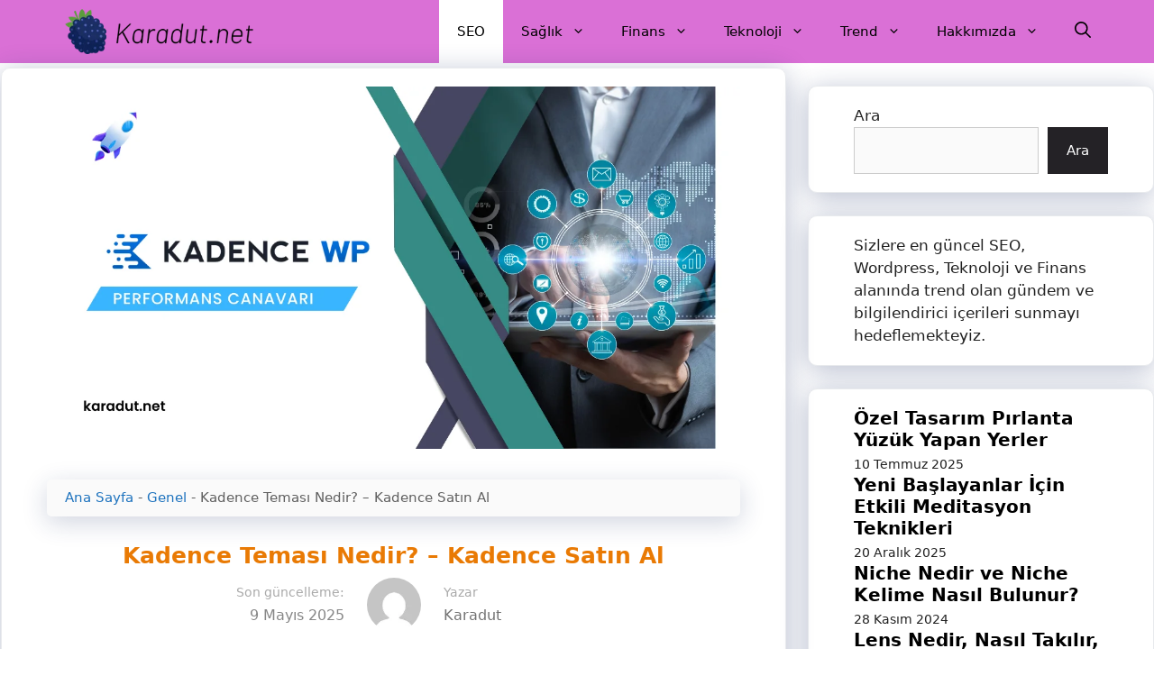

--- FILE ---
content_type: text/html; charset=UTF-8
request_url: https://karadut.net/kadence-temasi-nedir/
body_size: 27474
content:
<!DOCTYPE html>
<html lang="tr" prefix="og: https://ogp.me/ns#">
<head>
	<meta charset="UTF-8">
		<style>img:is([sizes="auto" i], [sizes^="auto," i]) { contain-intrinsic-size: 3000px 1500px }</style>
	<meta name="viewport" content="width=device-width, initial-scale=1">
<!-- Rank Math PRO tarafından Arama Motoru Optimizasyonu - https://rankmath.com/ -->
<title>Kadence Teması Nedir? - Kadence Satın Al - Karadut.net</title><link rel="preload" href="https://karadut.net/wp-content/uploads/2022/08/Karadut.net_.png" as="image" fetchpriority="high">
<meta name="description" content="Kadence teması, Wordpress&#039;in en hızlı ilk 2 teması arasında 1. ile sürekli kafa kafaya, yer değiştirerek gelip gitmekte olan son derece hızlı ve SEO uyumlu"/>
<meta name="robots" content="follow, index, max-snippet:-1, max-video-preview:-1, max-image-preview:large"/>
<link rel="canonical" href="https://karadut.net/kadence-temasi-nedir/" />
<meta property="og:locale" content="tr_TR" />
<meta property="og:type" content="article" />
<meta property="og:title" content="Kadence Teması Nedir? - Kadence Satın Al - Karadut.net" />
<meta property="og:description" content="Kadence teması, Wordpress&#039;in en hızlı ilk 2 teması arasında 1. ile sürekli kafa kafaya, yer değiştirerek gelip gitmekte olan son derece hızlı ve SEO uyumlu" />
<meta property="og:url" content="https://karadut.net/kadence-temasi-nedir/" />
<meta property="og:site_name" content="SEO, Teknoloj ve Bilgilendirme Platformu" />
<meta property="article:section" content="Genel" />
<meta property="og:updated_time" content="2025-05-09T00:27:22+03:00" />
<meta property="og:image" content="https://karadut.net/wp-content/uploads/2023/01/Kadence-Temasi-Nedir.png" />
<meta property="og:image:secure_url" content="https://karadut.net/wp-content/uploads/2023/01/Kadence-Temasi-Nedir.png" />
<meta property="og:image:width" content="1200" />
<meta property="og:image:height" content="628" />
<meta property="og:image:alt" content="Kadence Teması Nedir" />
<meta property="og:image:type" content="image/png" />
<meta property="article:published_time" content="2024-11-28T23:21:14+03:00" />
<meta property="article:modified_time" content="2025-05-09T00:27:22+03:00" />
<meta property="og:video" content="https://www.youtube.com/embed/uMC2tI38Oxk" />
<meta property="video:duration" content="1426" />
<meta property="ya:ovs:upload_date" content="2022-01-04" />
<meta property="ya:ovs:allow_embed" content="true" />
<meta name="twitter:card" content="summary_large_image" />
<meta name="twitter:title" content="Kadence Teması Nedir? - Kadence Satın Al - Karadut.net" />
<meta name="twitter:description" content="Kadence teması, Wordpress&#039;in en hızlı ilk 2 teması arasında 1. ile sürekli kafa kafaya, yer değiştirerek gelip gitmekte olan son derece hızlı ve SEO uyumlu" />
<meta name="twitter:image" content="https://karadut.net/wp-content/uploads/2023/01/Kadence-Temasi-Nedir.png" />
<meta name="twitter:label1" content="Yazan" />
<meta name="twitter:data1" content="Karadut" />
<meta name="twitter:label2" content="Okuma süresi" />
<meta name="twitter:data2" content="2 dakika" />
<script type="application/ld+json" class="rank-math-schema-pro">{"@context":"https://schema.org","@graph":[{"@type":["Person","Organization"],"@id":"https://karadut.net/#person","name":"Karadut","logo":{"@type":"ImageObject","@id":"https://karadut.net/#logo","url":"http://karadut.net/wp-content/uploads/2022/08/cropped-Karadut-Logo.png","contentUrl":"http://karadut.net/wp-content/uploads/2022/08/cropped-Karadut-Logo.png","caption":"SEO, Teknoloj ve Bilgilendirme Platformu","inLanguage":"tr","width":"512","height":"512"},"image":{"@type":"ImageObject","@id":"https://karadut.net/#logo","url":"http://karadut.net/wp-content/uploads/2022/08/cropped-Karadut-Logo.png","contentUrl":"http://karadut.net/wp-content/uploads/2022/08/cropped-Karadut-Logo.png","caption":"SEO, Teknoloj ve Bilgilendirme Platformu","inLanguage":"tr","width":"512","height":"512"}},{"@type":"WebSite","@id":"https://karadut.net/#website","url":"https://karadut.net","name":"SEO, Teknoloj ve Bilgilendirme Platformu","publisher":{"@id":"https://karadut.net/#person"},"inLanguage":"tr"},{"@type":"ImageObject","@id":"https://karadut.net/wp-content/uploads/2023/01/Kadence-Temasi-Nedir.png","url":"https://karadut.net/wp-content/uploads/2023/01/Kadence-Temasi-Nedir.png","width":"1200","height":"628","caption":"Kadence Temas\u0131 Nedir","inLanguage":"tr"},{"@type":"BreadcrumbList","@id":"https://karadut.net/kadence-temasi-nedir/#breadcrumb","itemListElement":[{"@type":"ListItem","position":"1","item":{"@id":"https://karadut.net","name":"Ana Sayfa"}},{"@type":"ListItem","position":"2","item":{"@id":"https://karadut.net/genel/","name":"Genel"}},{"@type":"ListItem","position":"3","item":{"@id":"https://karadut.net/kadence-temasi-nedir/","name":"Kadence Temas\u0131 Nedir? &#8211; Kadence Sat\u0131n Al"}}]},{"@type":"WebPage","@id":"https://karadut.net/kadence-temasi-nedir/#webpage","url":"https://karadut.net/kadence-temasi-nedir/","name":"Kadence Temas\u0131 Nedir? - Kadence Sat\u0131n Al - Karadut.net","datePublished":"2024-11-28T23:21:14+03:00","dateModified":"2025-05-09T00:27:22+03:00","isPartOf":{"@id":"https://karadut.net/#website"},"primaryImageOfPage":{"@id":"https://karadut.net/wp-content/uploads/2023/01/Kadence-Temasi-Nedir.png"},"inLanguage":"tr","breadcrumb":{"@id":"https://karadut.net/kadence-temasi-nedir/#breadcrumb"}},{"@type":"Person","@id":"https://karadut.net/yazar/admin/","name":"Karadut","description":"Karadut'un teknoloji, finans ve benzeri konularda bilgilendiricilik amac\u0131yla payla\u015ft\u0131\u011f\u0131 i\u00e7erikler","url":"https://karadut.net/yazar/admin/","image":{"@type":"ImageObject","@id":"https://karadut.net/wp-content/litespeed/avatar/ba292c3be1827974f9d53d6c5ce989a8.jpg?ver=1768854692","url":"https://karadut.net/wp-content/litespeed/avatar/ba292c3be1827974f9d53d6c5ce989a8.jpg?ver=1768854692","caption":"Karadut","inLanguage":"tr"},"sameAs":["https://karadut.net/"]},{"headline":"Kadence Temas\u0131 Nedir? - Kadence Sat\u0131n Al - Karadut.net","description":"Kadence temas\u0131, Wordpress&#039;in en h\u0131zl\u0131 ilk 2 temas\u0131 aras\u0131nda 1. ile s\u00fcrekli kafa kafaya, yer de\u011fi\u015ftirerek gelip gitmekte olan son derece h\u0131zl\u0131 ve SEO uyumlu","datePublished":"2024-11-28T23:21:14+03:00","dateModified":"2025-05-09T00:27:22+03:00","image":{"@id":"https://karadut.net/wp-content/uploads/2023/01/Kadence-Temasi-Nedir.png"},"author":{"@id":"https://karadut.net/yazar/admin/","name":"Karadut"},"@type":"BlogPosting","name":"Kadence Temas\u0131 Nedir? - Kadence Sat\u0131n Al - Karadut.net","articleSection":"Genel, SEO, Wordpress","@id":"https://karadut.net/kadence-temasi-nedir/#schema-11131","isPartOf":{"@id":"https://karadut.net/kadence-temasi-nedir/#webpage"},"publisher":{"@id":"https://karadut.net/#person"},"inLanguage":"tr","mainEntityOfPage":{"@id":"https://karadut.net/kadence-temasi-nedir/#webpage"}},{"@type":"VideoObject","name":"Kadence Template/Theme Builder - Customize Anything You Want!","description":"Ever heard of a WordPress Theme that allows you to customize any parts of your website without using a single line of code? Introducing Kadence Template &amp; Th...","uploadDate":"2022-01-04","thumbnailUrl":"https://karadut.net/wp-content/uploads/2023/01/Kadence-Temasi-Nedir.png","embedUrl":"https://www.youtube.com/embed/uMC2tI38Oxk","duration":"PT23M46S","width":"1280","height":"720","isFamilyFriendly":"True","@id":"https://karadut.net/kadence-temasi-nedir/#schema-11132","isPartOf":{"@id":"https://karadut.net/kadence-temasi-nedir/#webpage"},"publisher":{"@id":"https://karadut.net/#person"},"inLanguage":"tr","mainEntityOfPage":{"@id":"https://karadut.net/kadence-temasi-nedir/#webpage"}}]}</script>
<!-- /Rank Math WordPress SEO eklentisi -->

<script src="[data-uri]" defer></script>

<style id='wp-emoji-styles-inline-css'>

	img.wp-smiley, img.emoji {
		display: inline !important;
		border: none !important;
		box-shadow: none !important;
		height: 1em !important;
		width: 1em !important;
		margin: 0 0.07em !important;
		vertical-align: -0.1em !important;
		background: none !important;
		padding: 0 !important;
	}
</style>
<link rel='stylesheet' id='wp-block-library-css' href='https://karadut.net/wp-includes/css/dist/block-library/style.min.css' media='all' />
<style id='classic-theme-styles-inline-css'>
/*! This file is auto-generated */
.wp-block-button__link{color:#fff;background-color:#32373c;border-radius:9999px;box-shadow:none;text-decoration:none;padding:calc(.667em + 2px) calc(1.333em + 2px);font-size:1.125em}.wp-block-file__button{background:#32373c;color:#fff;text-decoration:none}
</style>
<style id='global-styles-inline-css'>
:root{--wp--preset--aspect-ratio--square: 1;--wp--preset--aspect-ratio--4-3: 4/3;--wp--preset--aspect-ratio--3-4: 3/4;--wp--preset--aspect-ratio--3-2: 3/2;--wp--preset--aspect-ratio--2-3: 2/3;--wp--preset--aspect-ratio--16-9: 16/9;--wp--preset--aspect-ratio--9-16: 9/16;--wp--preset--color--black: #000000;--wp--preset--color--cyan-bluish-gray: #abb8c3;--wp--preset--color--white: #ffffff;--wp--preset--color--pale-pink: #f78da7;--wp--preset--color--vivid-red: #cf2e2e;--wp--preset--color--luminous-vivid-orange: #ff6900;--wp--preset--color--luminous-vivid-amber: #fcb900;--wp--preset--color--light-green-cyan: #7bdcb5;--wp--preset--color--vivid-green-cyan: #00d084;--wp--preset--color--pale-cyan-blue: #8ed1fc;--wp--preset--color--vivid-cyan-blue: #0693e3;--wp--preset--color--vivid-purple: #9b51e0;--wp--preset--color--contrast: var(--contrast);--wp--preset--color--contrast-2: var(--contrast-2);--wp--preset--color--contrast-3: var(--contrast-3);--wp--preset--color--accent: var(--accent);--wp--preset--color--global-color-8: var(--global-color-8);--wp--preset--color--global-color-9: var(--global-color-9);--wp--preset--color--global-color-10: var(--global-color-10);--wp--preset--color--global-color-11: var(--global-color-11);--wp--preset--color--global-color-12: var(--global-color-12);--wp--preset--gradient--vivid-cyan-blue-to-vivid-purple: linear-gradient(135deg,rgba(6,147,227,1) 0%,rgb(155,81,224) 100%);--wp--preset--gradient--light-green-cyan-to-vivid-green-cyan: linear-gradient(135deg,rgb(122,220,180) 0%,rgb(0,208,130) 100%);--wp--preset--gradient--luminous-vivid-amber-to-luminous-vivid-orange: linear-gradient(135deg,rgba(252,185,0,1) 0%,rgba(255,105,0,1) 100%);--wp--preset--gradient--luminous-vivid-orange-to-vivid-red: linear-gradient(135deg,rgba(255,105,0,1) 0%,rgb(207,46,46) 100%);--wp--preset--gradient--very-light-gray-to-cyan-bluish-gray: linear-gradient(135deg,rgb(238,238,238) 0%,rgb(169,184,195) 100%);--wp--preset--gradient--cool-to-warm-spectrum: linear-gradient(135deg,rgb(74,234,220) 0%,rgb(151,120,209) 20%,rgb(207,42,186) 40%,rgb(238,44,130) 60%,rgb(251,105,98) 80%,rgb(254,248,76) 100%);--wp--preset--gradient--blush-light-purple: linear-gradient(135deg,rgb(255,206,236) 0%,rgb(152,150,240) 100%);--wp--preset--gradient--blush-bordeaux: linear-gradient(135deg,rgb(254,205,165) 0%,rgb(254,45,45) 50%,rgb(107,0,62) 100%);--wp--preset--gradient--luminous-dusk: linear-gradient(135deg,rgb(255,203,112) 0%,rgb(199,81,192) 50%,rgb(65,88,208) 100%);--wp--preset--gradient--pale-ocean: linear-gradient(135deg,rgb(255,245,203) 0%,rgb(182,227,212) 50%,rgb(51,167,181) 100%);--wp--preset--gradient--electric-grass: linear-gradient(135deg,rgb(202,248,128) 0%,rgb(113,206,126) 100%);--wp--preset--gradient--midnight: linear-gradient(135deg,rgb(2,3,129) 0%,rgb(40,116,252) 100%);--wp--preset--font-size--small: 13px;--wp--preset--font-size--medium: 20px;--wp--preset--font-size--large: 36px;--wp--preset--font-size--x-large: 42px;--wp--preset--spacing--20: 0.44rem;--wp--preset--spacing--30: 0.67rem;--wp--preset--spacing--40: 1rem;--wp--preset--spacing--50: 1.5rem;--wp--preset--spacing--60: 2.25rem;--wp--preset--spacing--70: 3.38rem;--wp--preset--spacing--80: 5.06rem;--wp--preset--shadow--natural: 6px 6px 9px rgba(0, 0, 0, 0.2);--wp--preset--shadow--deep: 12px 12px 50px rgba(0, 0, 0, 0.4);--wp--preset--shadow--sharp: 6px 6px 0px rgba(0, 0, 0, 0.2);--wp--preset--shadow--outlined: 6px 6px 0px -3px rgba(255, 255, 255, 1), 6px 6px rgba(0, 0, 0, 1);--wp--preset--shadow--crisp: 6px 6px 0px rgba(0, 0, 0, 1);}:where(.is-layout-flex){gap: 0.5em;}:where(.is-layout-grid){gap: 0.5em;}body .is-layout-flex{display: flex;}.is-layout-flex{flex-wrap: wrap;align-items: center;}.is-layout-flex > :is(*, div){margin: 0;}body .is-layout-grid{display: grid;}.is-layout-grid > :is(*, div){margin: 0;}:where(.wp-block-columns.is-layout-flex){gap: 2em;}:where(.wp-block-columns.is-layout-grid){gap: 2em;}:where(.wp-block-post-template.is-layout-flex){gap: 1.25em;}:where(.wp-block-post-template.is-layout-grid){gap: 1.25em;}.has-black-color{color: var(--wp--preset--color--black) !important;}.has-cyan-bluish-gray-color{color: var(--wp--preset--color--cyan-bluish-gray) !important;}.has-white-color{color: var(--wp--preset--color--white) !important;}.has-pale-pink-color{color: var(--wp--preset--color--pale-pink) !important;}.has-vivid-red-color{color: var(--wp--preset--color--vivid-red) !important;}.has-luminous-vivid-orange-color{color: var(--wp--preset--color--luminous-vivid-orange) !important;}.has-luminous-vivid-amber-color{color: var(--wp--preset--color--luminous-vivid-amber) !important;}.has-light-green-cyan-color{color: var(--wp--preset--color--light-green-cyan) !important;}.has-vivid-green-cyan-color{color: var(--wp--preset--color--vivid-green-cyan) !important;}.has-pale-cyan-blue-color{color: var(--wp--preset--color--pale-cyan-blue) !important;}.has-vivid-cyan-blue-color{color: var(--wp--preset--color--vivid-cyan-blue) !important;}.has-vivid-purple-color{color: var(--wp--preset--color--vivid-purple) !important;}.has-black-background-color{background-color: var(--wp--preset--color--black) !important;}.has-cyan-bluish-gray-background-color{background-color: var(--wp--preset--color--cyan-bluish-gray) !important;}.has-white-background-color{background-color: var(--wp--preset--color--white) !important;}.has-pale-pink-background-color{background-color: var(--wp--preset--color--pale-pink) !important;}.has-vivid-red-background-color{background-color: var(--wp--preset--color--vivid-red) !important;}.has-luminous-vivid-orange-background-color{background-color: var(--wp--preset--color--luminous-vivid-orange) !important;}.has-luminous-vivid-amber-background-color{background-color: var(--wp--preset--color--luminous-vivid-amber) !important;}.has-light-green-cyan-background-color{background-color: var(--wp--preset--color--light-green-cyan) !important;}.has-vivid-green-cyan-background-color{background-color: var(--wp--preset--color--vivid-green-cyan) !important;}.has-pale-cyan-blue-background-color{background-color: var(--wp--preset--color--pale-cyan-blue) !important;}.has-vivid-cyan-blue-background-color{background-color: var(--wp--preset--color--vivid-cyan-blue) !important;}.has-vivid-purple-background-color{background-color: var(--wp--preset--color--vivid-purple) !important;}.has-black-border-color{border-color: var(--wp--preset--color--black) !important;}.has-cyan-bluish-gray-border-color{border-color: var(--wp--preset--color--cyan-bluish-gray) !important;}.has-white-border-color{border-color: var(--wp--preset--color--white) !important;}.has-pale-pink-border-color{border-color: var(--wp--preset--color--pale-pink) !important;}.has-vivid-red-border-color{border-color: var(--wp--preset--color--vivid-red) !important;}.has-luminous-vivid-orange-border-color{border-color: var(--wp--preset--color--luminous-vivid-orange) !important;}.has-luminous-vivid-amber-border-color{border-color: var(--wp--preset--color--luminous-vivid-amber) !important;}.has-light-green-cyan-border-color{border-color: var(--wp--preset--color--light-green-cyan) !important;}.has-vivid-green-cyan-border-color{border-color: var(--wp--preset--color--vivid-green-cyan) !important;}.has-pale-cyan-blue-border-color{border-color: var(--wp--preset--color--pale-cyan-blue) !important;}.has-vivid-cyan-blue-border-color{border-color: var(--wp--preset--color--vivid-cyan-blue) !important;}.has-vivid-purple-border-color{border-color: var(--wp--preset--color--vivid-purple) !important;}.has-vivid-cyan-blue-to-vivid-purple-gradient-background{background: var(--wp--preset--gradient--vivid-cyan-blue-to-vivid-purple) !important;}.has-light-green-cyan-to-vivid-green-cyan-gradient-background{background: var(--wp--preset--gradient--light-green-cyan-to-vivid-green-cyan) !important;}.has-luminous-vivid-amber-to-luminous-vivid-orange-gradient-background{background: var(--wp--preset--gradient--luminous-vivid-amber-to-luminous-vivid-orange) !important;}.has-luminous-vivid-orange-to-vivid-red-gradient-background{background: var(--wp--preset--gradient--luminous-vivid-orange-to-vivid-red) !important;}.has-very-light-gray-to-cyan-bluish-gray-gradient-background{background: var(--wp--preset--gradient--very-light-gray-to-cyan-bluish-gray) !important;}.has-cool-to-warm-spectrum-gradient-background{background: var(--wp--preset--gradient--cool-to-warm-spectrum) !important;}.has-blush-light-purple-gradient-background{background: var(--wp--preset--gradient--blush-light-purple) !important;}.has-blush-bordeaux-gradient-background{background: var(--wp--preset--gradient--blush-bordeaux) !important;}.has-luminous-dusk-gradient-background{background: var(--wp--preset--gradient--luminous-dusk) !important;}.has-pale-ocean-gradient-background{background: var(--wp--preset--gradient--pale-ocean) !important;}.has-electric-grass-gradient-background{background: var(--wp--preset--gradient--electric-grass) !important;}.has-midnight-gradient-background{background: var(--wp--preset--gradient--midnight) !important;}.has-small-font-size{font-size: var(--wp--preset--font-size--small) !important;}.has-medium-font-size{font-size: var(--wp--preset--font-size--medium) !important;}.has-large-font-size{font-size: var(--wp--preset--font-size--large) !important;}.has-x-large-font-size{font-size: var(--wp--preset--font-size--x-large) !important;}
:where(.wp-block-post-template.is-layout-flex){gap: 1.25em;}:where(.wp-block-post-template.is-layout-grid){gap: 1.25em;}
:where(.wp-block-columns.is-layout-flex){gap: 2em;}:where(.wp-block-columns.is-layout-grid){gap: 2em;}
:root :where(.wp-block-pullquote){font-size: 1.5em;line-height: 1.6;}
</style>
<link rel='stylesheet' id='contact-form-7-css' href='https://karadut.net/wp-content/plugins/contact-form-7/includes/css/styles.css' media='all' />
<style id='contact-form-7-inline-css'>
.wpcf7 .wpcf7-recaptcha iframe {margin-bottom: 0;}.wpcf7 .wpcf7-recaptcha[data-align="center"] > div {margin: 0 auto;}.wpcf7 .wpcf7-recaptcha[data-align="right"] > div {margin: 0 0 0 auto;}
</style>
<link rel='stylesheet' id='kk-star-ratings-css' href='https://karadut.net/wp-content/plugins/kk-star-ratings/src/core/public/css/kk-star-ratings.min.css' media='all' />
<link rel='stylesheet' id='generate-comments-css' href='https://karadut.net/wp-content/themes/generatepress/assets/css/components/comments.min.css' media='all' />
<link rel='stylesheet' id='generate-style-css' href='https://karadut.net/wp-content/themes/generatepress/assets/css/main.min.css' media='all' />
<style id='generate-style-inline-css'>
.is-right-sidebar{width:30%;}.is-left-sidebar{width:30%;}.site-content .content-area{width:70%;}@media (max-width: 768px){.main-navigation .menu-toggle,.sidebar-nav-mobile:not(#sticky-placeholder){display:block;}.main-navigation ul,.gen-sidebar-nav,.main-navigation:not(.slideout-navigation):not(.toggled) .main-nav > ul,.has-inline-mobile-toggle #site-navigation .inside-navigation > *:not(.navigation-search):not(.main-nav){display:none;}.nav-align-right .inside-navigation,.nav-align-center .inside-navigation{justify-content:space-between;}}
.dynamic-author-image-rounded{border-radius:100%;}.dynamic-featured-image, .dynamic-author-image{vertical-align:middle;}.one-container.blog .dynamic-content-template:not(:last-child), .one-container.archive .dynamic-content-template:not(:last-child){padding-bottom:0px;}.dynamic-entry-excerpt > p:last-child{margin-bottom:0px;}
</style>
<link rel='stylesheet' id='generatepress-dynamic-css' href='https://karadut.net/wp-content/uploads/generatepress/style.min.css' media='all' />
<style id='generateblocks-inline-css'>
.gb-grid-wrapper-c18cc8fc{display:flex;flex-wrap:wrap;row-gap:20px;}.gb-grid-wrapper-c18cc8fc > .gb-grid-column{box-sizing:border-box;}.gb-container.gb-tabs__item:not(.gb-tabs__item-open){display:none;}.gb-grid-wrapper > .gb-grid-column-994766cd{width:100%;}h2.gb-headline-d9b15015{font-size:20px;margin-bottom:5px;}p.gb-headline-879fdc3f{font-size:14px;margin-bottom:0px;}:root{--gb-container-width:1380px;}.gb-container .wp-block-image img{vertical-align:middle;}.gb-grid-wrapper .wp-block-image{margin-bottom:0;}.gb-highlight{background:none;}.gb-shape{line-height:0;}.gb-container-link{position:absolute;top:0;right:0;bottom:0;left:0;z-index:99;}
</style>
<link rel='stylesheet' id='generate-blog-images-css' href='https://karadut.net/wp-content/plugins/gp-premium/blog/functions/css/featured-images.min.css' media='all' />
<link rel='stylesheet' id='generate-offside-css' href='https://karadut.net/wp-content/plugins/gp-premium/menu-plus/functions/css/offside.min.css' media='all' />
<style id='generate-offside-inline-css'>
:root{--gp-slideout-width:265px;}.slideout-navigation.main-navigation .main-nav ul li a{font-weight:normal;text-transform:none;}.slideout-navigation.main-navigation.do-overlay .main-nav ul ul li a{font-size:1em;}.slideout-navigation, .slideout-navigation a{color:#000000;}.slideout-navigation button.slideout-exit{color:#000000;padding-left:20px;padding-right:20px;}.slide-opened nav.toggled .menu-toggle:before{display:none;}@media (max-width: 768px){.menu-bar-item.slideout-toggle{display:none;}}
</style>
<link rel='stylesheet' id='generate-navigation-branding-css' href='https://karadut.net/wp-content/plugins/gp-premium/menu-plus/functions/css/navigation-branding-flex.min.css' media='all' />
<style id='generate-navigation-branding-inline-css'>
.navigation-branding .main-title{font-size:25px;font-weight:bold;}.main-navigation.has-branding .inside-navigation.grid-container, .main-navigation.has-branding.grid-container .inside-navigation:not(.grid-container){padding:0px 50px 0px 50px;}.main-navigation.has-branding:not(.grid-container) .inside-navigation:not(.grid-container) .navigation-branding{margin-left:10px;}.navigation-branding img, .site-logo.mobile-header-logo img{height:70px;width:auto;}.navigation-branding .main-title{line-height:70px;}@media (max-width: 768px){.main-navigation.has-branding.nav-align-center .menu-bar-items, .main-navigation.has-sticky-branding.navigation-stick.nav-align-center .menu-bar-items{margin-left:auto;}.navigation-branding{margin-right:auto;margin-left:10px;}.navigation-branding .main-title, .mobile-header-navigation .site-logo{margin-left:10px;}.main-navigation.has-branding .inside-navigation.grid-container{padding:0px;}}
</style>
<link rel="https://api.w.org/" href="https://karadut.net/wp-json/" /><link rel="alternate" title="JSON" type="application/json" href="https://karadut.net/wp-json/wp/v2/posts/794" /><script type="application/ld+json">{
    "@context": "https://schema.org/",
    "@type": "CreativeWorkSeries",
    "name": "Kadence Teması Nedir? - Kadence Satın Al",
    "aggregateRating": {
        "@type": "AggregateRating",
        "ratingValue": "5",
        "bestRating": "5",
        "ratingCount": "1"
    }
}</script>		<script type="text/javascript" src="[data-uri]" defer></script>
		<script src="https://karadut.net/wp-content/uploads/perfmatters/gtagv4.js?id=G-CLF2416TT7" defer data-deferred="1"></script><script src="[data-uri]" defer></script><script async src="https://pagead2.googlesyndication.com/pagead/js/adsbygoogle.js?client=ca-pub-8380422441622685"
     crossorigin="anonymous"></script>
<meta name="google-site-verification" content="9zoxFnqmYGHgTgm1p4PRST5_fWGoJFq5gKN6lcGn2lg" />

<link rel="icon" href="https://karadut.net/wp-content/uploads/2022/08/cropped-Karadut-Logo-32x32.png" sizes="32x32" />
<link rel="icon" href="https://karadut.net/wp-content/uploads/2022/08/cropped-Karadut-Logo-192x192.png" sizes="192x192" />
<link rel="apple-touch-icon" href="https://karadut.net/wp-content/uploads/2022/08/cropped-Karadut-Logo-180x180.png" />
<meta name="msapplication-TileImage" content="https://karadut.net/wp-content/uploads/2022/08/cropped-Karadut-Logo-270x270.png" />
		<style id="wp-custom-css">
			/* GeneratePress Site CSS */

/* İçerik Tablosu */
.entry-content a:not(.button):not(.wp-block-button__link):not(.gb-button) {
	text-decoration: none;
    background-image:
      linear-gradient(
          transparent 2px,
          #2ed392 2px,
          #2ed392 4px,
          transparent 4px
      ),
      linear-gradient(
          transparent 2px,
          #d8dce9 2px,
          #d8dce9 4px,
          transparent 4px
      );
    background-size: 0% 6px, 100% 6px;
    background-position: 0 bottom, 0 bottom;
    transition: background-size 0.3s ease-in-out;
    background-repeat: no-repeat;
   	padding-bottom: 4px;
	font-weight: 700;
}

.paging-navigation {font-size: 24px; padding-right: 10px;}

/* İçerik Tablosu İç Link */
.entry-content a:hover:not(.button):not(.wp-block-button__link){
	color: #115cfa;
    background-size: 100% 6px;
}



/* Yazı içi H1 Ortalama */
h1.entry-title {
	text-align: center;
}

/* Read MORE */
a.read-more.button {
    font-size: 20px;
    background-color: #cc0099;
    color: #fff;
    text-decoration: none;
		border-radius:  10px/10px;
    background-size: 0% 6px, 100% 6px;
    background-position: 0 bottom, 0 bottom;
    transition: background-size 0.3s ease-in-out;
    background-repeat: no-repeat;
    padding: 10px;
}

a.read-more.button:hover{
   color:#fff;
   background-size: 100% 6px;
   background-color: #e600ac;
}

a.read-more {
    float: right;
}

/* Breadcrumb Style */
.rank-math-breadcrumb p {
    padding: 10px 10px 10px 20px;
    background: #fafafa;
   	color: #5f5f5f;
   	font-size: 14.5px;
		box-shadow: rgba(23,43,99,.2) 0 7px 28px !important;
		border-radius: 5px;
}

/* Comment URL */
.comment-form #url{
	display:none;
}

/* Alıntı Görünüm */
blockquote {
	background: #dcdcdc54;
	border-left: 3px solid #b11f24;
    padding: 15px;
    font-style: inherit;
	font-size: 18px;
    margin: 0 0 1.5em;
}

.wp-block-code code{
	font-size: 18px;
}

/* SSS Görünüm */
.rank-math-list-item {
    -webkit-box-shadow: 0px 2px 21px 0px rgba(0, 0, 0, 0.75);
    -moz-box-shadow: 0px 2px 21px 0px rgba(0, 0, 0, 0.75);
    box-shadow: 0px 2px 21px 0px rgba(0, 0, 0, 0.75);
    border-radius: 4px;
    margin: 1em auto;
    overflow: hidden;
    padding: .5em .8em;
}

/* SSS Box Background */
.rank-math-list-item{
 padding: 10px 10px 10px 25px;
background-image: linear-gradient(to right top, #450046, #480043, #4a0040, #4c013d, #4d023a, #4a0339, #480439, #450538, #3e0538, #380638, #310737, #2a0736);
 border-radius:10px;
 color:white!important;
}

/* Lwptoc */
	.inside-article .lwptoc-notInherit .lwptoc_i{
		transform:translatex(0px) translatey(7px);
		background-color:#ffffff;
		border-style:solid;
		border-width:1px;
		border-color:#1b78e2;
	}

/* Link */
#menu-header-menu .menu-item a{
	font-size:19px;
	font-weight:500;
	color:#000;
	transform:translatex(0px) translatey(0px);
	box-shadow:none;
}

/* Svg */
.menu-bar-item a svg{
	color:#000;
	font-size:18px;
}

/* Site navigation */
#site-navigation{
	background-color:#DA70D6;
}
	
/* Inside article */
	#main .hentry .inside-article{
		transform:translatex(1px) translatey(-20px);
	}

/* Thumbnail Image */
#main a img{
	border-top-left-radius:10px;
	border-top-right-radius:10px;
	border-bottom-left-radius:10px;
	border-bottom-right-radius:10px;
}

/* Gölge */
.inside-article, .sidebar .widget, .comments-area {
    border: 1px solid rgba(232, 234, 237, 1);
    box-shadow: rgba(23,43,99,.3) 0 5px 30px;
	border-radius: 10px;
}

/* Sidebar Widget Renk */
.sidebar .widget a {
  color: #000;}

/* Sidebar Widget Title */
.widget-title {
  font-weight: 700;
  font-size: 24px;}

/* H2 - H3 */
.entry-content h2,h3{
	padding: 10px 10px 10px 25px;
	background-image: linear-gradient(to right, #FF0F83 0%, #FF0F83 50%, #C003FF 100%);
	border-radius:10px;
	color:white!important;
}

/* Link */
.entry-content p a:after{
		content: "\1F517";
	margin: 1px;}
/* End GeneratePress Site CSS */

.entry-meta:not(footer),
.entry-meta .posted-on,
.entry-meta .author-wrap {
    display: flex;
}

.entry-meta {
    align-items: center;
    justify-content: center;
}

.entry-meta .posted-on,
.entry-meta .author-wrap {
    flex-direction: column;
    font-size: 16px;
    padding: 0 25px;
    flex: 1;
}

.entry-meta .posted-on {
    text-align: right;
}

.entry-meta .label {
    font-size: 14px;
    color: #aaa;
    margin-bottom: 0.25em;
}

.author img {
    width: 60px;
    height: 60px;
    border-radius: 50%;
    vertical-align: middle;
}

.author-box {
	padding: 3%;
	padding-bottom: 10px;
	margin-top: 30px;
	font-size: 0.9em;
	background-color: #fff;
	display: -webkit-box;
	display: -ms-flexbox;
	display: flex;
	-webkit-box-align: center;
	-ms-flex-align: center;
	align-items: center;
	border-radius: 5px;
  box-shadow: rgba(23,43,99,.4) 0 7px 28px!important;
	border-left: 3px solid #b11f24;
}
.author-box .avatar {
	width: 250px;
	height: auto;
	border-radius: 100%;
	margin-right: 30px;
}
.author-description {
	line-height: 1.6em
}

@media(max-width: 768px) {
	.widget-area {
	display: none;
		}
}

.has-inline-color {
	padding: 4px;
	border-radius: 10px 10px 10px 10px;
}


.home .site-title-h1 {
  text-align: center;          
  font-size: 2.4rem;           
  font-weight: 700;            
  color: #2F4468;               
  margin: 25px 0;              
  line-height: 1.3;
  letter-spacing: 0.5px;       
}


		</style>
		</head>

<body class="wp-singular post-template-default single single-post postid-794 single-format-standard wp-custom-logo wp-embed-responsive wp-theme-generatepress post-image-above-header post-image-aligned-center slideout-enabled slideout-mobile sticky-menu-no-transition right-sidebar nav-below-header separate-containers nav-search-enabled header-aligned-left dropdown-hover featured-image-active" itemtype="https://schema.org/Blog" itemscope>
	<a class="screen-reader-text skip-link" href="#content" title="İçeriğe atla">İçeriğe atla</a>		<nav class="has-branding main-navigation nav-align-right has-menu-bar-items sub-menu-right" id="site-navigation" aria-label="Primary"  itemtype="https://schema.org/SiteNavigationElement" itemscope>
			<div class="inside-navigation grid-container">
				<div class="navigation-branding"><div class="site-logo">
						<a href="https://karadut.net/" title="SEO, Teknoloj ve Bilgilendirme Platformu" rel="home">
							<img data-perfmatters-preload class="header-image is-logo-image" alt="SEO, Teknoloj ve Bilgilendirme Platformu" src="https://karadut.net/wp-content/uploads/2022/08/Karadut.net_.png" title="SEO, Teknoloj ve Bilgilendirme Platformu" width="350" height="70" fetchpriority="high">
						</a>
					</div></div><form method="get" class="search-form navigation-search" action="https://karadut.net/">
					<input type="search" class="search-field" value="" name="s" title="Ara" />
				</form>				<button class="menu-toggle" aria-controls="generate-slideout-menu" aria-expanded="false">
					<span class="gp-icon icon-menu-bars"><svg viewBox="0 0 512 512" aria-hidden="true" xmlns="http://www.w3.org/2000/svg" width="1em" height="1em"><path d="M0 96c0-13.255 10.745-24 24-24h464c13.255 0 24 10.745 24 24s-10.745 24-24 24H24c-13.255 0-24-10.745-24-24zm0 160c0-13.255 10.745-24 24-24h464c13.255 0 24 10.745 24 24s-10.745 24-24 24H24c-13.255 0-24-10.745-24-24zm0 160c0-13.255 10.745-24 24-24h464c13.255 0 24 10.745 24 24s-10.745 24-24 24H24c-13.255 0-24-10.745-24-24z" /></svg><svg viewBox="0 0 512 512" aria-hidden="true" xmlns="http://www.w3.org/2000/svg" width="1em" height="1em"><path d="M71.029 71.029c9.373-9.372 24.569-9.372 33.942 0L256 222.059l151.029-151.03c9.373-9.372 24.569-9.372 33.942 0 9.372 9.373 9.372 24.569 0 33.942L289.941 256l151.03 151.029c9.372 9.373 9.372 24.569 0 33.942-9.373 9.372-24.569 9.372-33.942 0L256 289.941l-151.029 151.03c-9.373 9.372-24.569 9.372-33.942 0-9.372-9.373-9.372-24.569 0-33.942L222.059 256 71.029 104.971c-9.372-9.373-9.372-24.569 0-33.942z" /></svg></span><span class="mobile-menu">Menu</span>				</button>
				<div id="primary-menu" class="main-nav"><ul id="menu-main-menu" class=" menu sf-menu"><li id="menu-item-35" class="menu-item menu-item-type-taxonomy menu-item-object-category current-post-ancestor current-menu-parent current-post-parent menu-item-35"><a href="https://karadut.net/seo/">SEO</a></li>
<li id="menu-item-974" class="menu-item menu-item-type-taxonomy menu-item-object-category menu-item-has-children menu-item-974"><a href="https://karadut.net/saglik/">Sağlık<span role="presentation" class="dropdown-menu-toggle"><span class="gp-icon icon-arrow"><svg viewBox="0 0 330 512" aria-hidden="true" xmlns="http://www.w3.org/2000/svg" width="1em" height="1em"><path d="M305.913 197.085c0 2.266-1.133 4.815-2.833 6.514L171.087 335.593c-1.7 1.7-4.249 2.832-6.515 2.832s-4.815-1.133-6.515-2.832L26.064 203.599c-1.7-1.7-2.832-4.248-2.832-6.514s1.132-4.816 2.832-6.515l14.162-14.163c1.7-1.699 3.966-2.832 6.515-2.832 2.266 0 4.815 1.133 6.515 2.832l111.316 111.317 111.316-111.317c1.7-1.699 4.249-2.832 6.515-2.832s4.815 1.133 6.515 2.832l14.162 14.163c1.7 1.7 2.833 4.249 2.833 6.515z" /></svg></span></span></a>
<ul class="sub-menu">
	<li id="menu-item-975" class="menu-item menu-item-type-taxonomy menu-item-object-category menu-item-975"><a href="https://karadut.net/spor/">Spor</a></li>
	<li id="menu-item-977" class="menu-item menu-item-type-taxonomy menu-item-object-category menu-item-977"><a href="https://karadut.net/ilaclar/">İlaçlar</a></li>
</ul>
</li>
<li id="menu-item-38" class="menu-item menu-item-type-taxonomy menu-item-object-category menu-item-has-children menu-item-38"><a href="https://karadut.net/finans/">Finans<span role="presentation" class="dropdown-menu-toggle"><span class="gp-icon icon-arrow"><svg viewBox="0 0 330 512" aria-hidden="true" xmlns="http://www.w3.org/2000/svg" width="1em" height="1em"><path d="M305.913 197.085c0 2.266-1.133 4.815-2.833 6.514L171.087 335.593c-1.7 1.7-4.249 2.832-6.515 2.832s-4.815-1.133-6.515-2.832L26.064 203.599c-1.7-1.7-2.832-4.248-2.832-6.514s1.132-4.816 2.832-6.515l14.162-14.163c1.7-1.699 3.966-2.832 6.515-2.832 2.266 0 4.815 1.133 6.515 2.832l111.316 111.317 111.316-111.317c1.7-1.699 4.249-2.832 6.515-2.832s4.815 1.133 6.515 2.832l14.162 14.163c1.7 1.7 2.833 4.249 2.833 6.515z" /></svg></span></span></a>
<ul class="sub-menu">
	<li id="menu-item-973" class="menu-item menu-item-type-taxonomy menu-item-object-category menu-item-973"><a href="https://karadut.net/fiyat-analizleri/">Fiyat Analizleri</a></li>
	<li id="menu-item-978" class="menu-item menu-item-type-taxonomy menu-item-object-category menu-item-978"><a href="https://karadut.net/kripto/">Kripto</a></li>
</ul>
</li>
<li id="menu-item-37" class="menu-item menu-item-type-taxonomy menu-item-object-category menu-item-has-children menu-item-37"><a href="https://karadut.net/teknoloji/">Teknoloji<span role="presentation" class="dropdown-menu-toggle"><span class="gp-icon icon-arrow"><svg viewBox="0 0 330 512" aria-hidden="true" xmlns="http://www.w3.org/2000/svg" width="1em" height="1em"><path d="M305.913 197.085c0 2.266-1.133 4.815-2.833 6.514L171.087 335.593c-1.7 1.7-4.249 2.832-6.515 2.832s-4.815-1.133-6.515-2.832L26.064 203.599c-1.7-1.7-2.832-4.248-2.832-6.514s1.132-4.816 2.832-6.515l14.162-14.163c1.7-1.699 3.966-2.832 6.515-2.832 2.266 0 4.815 1.133 6.515 2.832l111.316 111.317 111.316-111.317c1.7-1.699 4.249-2.832 6.515-2.832s4.815 1.133 6.515 2.832l14.162 14.163c1.7 1.7 2.833 4.249 2.833 6.515z" /></svg></span></span></a>
<ul class="sub-menu">
	<li id="menu-item-36" class="menu-item menu-item-type-taxonomy menu-item-object-category current-post-ancestor current-menu-parent current-post-parent menu-item-36"><a href="https://karadut.net/wordpress/">Wordpress</a></li>
</ul>
</li>
<li id="menu-item-39" class="menu-item menu-item-type-taxonomy menu-item-object-category menu-item-has-children menu-item-39"><a href="https://karadut.net/trend/">Trend<span role="presentation" class="dropdown-menu-toggle"><span class="gp-icon icon-arrow"><svg viewBox="0 0 330 512" aria-hidden="true" xmlns="http://www.w3.org/2000/svg" width="1em" height="1em"><path d="M305.913 197.085c0 2.266-1.133 4.815-2.833 6.514L171.087 335.593c-1.7 1.7-4.249 2.832-6.515 2.832s-4.815-1.133-6.515-2.832L26.064 203.599c-1.7-1.7-2.832-4.248-2.832-6.514s1.132-4.816 2.832-6.515l14.162-14.163c1.7-1.699 3.966-2.832 6.515-2.832 2.266 0 4.815 1.133 6.515 2.832l111.316 111.317 111.316-111.317c1.7-1.699 4.249-2.832 6.515-2.832s4.815 1.133 6.515 2.832l14.162 14.163c1.7 1.7 2.833 4.249 2.833 6.515z" /></svg></span></span></a>
<ul class="sub-menu">
	<li id="menu-item-292" class="menu-item menu-item-type-taxonomy menu-item-object-category menu-item-292"><a href="https://karadut.net/alkol/">Alkol ve Tütün</a></li>
</ul>
</li>
<li id="menu-item-1831" class="menu-item menu-item-type-post_type menu-item-object-page menu-item-has-children menu-item-1831"><a href="https://karadut.net/hakkimizda/">Hakkımızda<span role="presentation" class="dropdown-menu-toggle"><span class="gp-icon icon-arrow"><svg viewBox="0 0 330 512" aria-hidden="true" xmlns="http://www.w3.org/2000/svg" width="1em" height="1em"><path d="M305.913 197.085c0 2.266-1.133 4.815-2.833 6.514L171.087 335.593c-1.7 1.7-4.249 2.832-6.515 2.832s-4.815-1.133-6.515-2.832L26.064 203.599c-1.7-1.7-2.832-4.248-2.832-6.514s1.132-4.816 2.832-6.515l14.162-14.163c1.7-1.699 3.966-2.832 6.515-2.832 2.266 0 4.815 1.133 6.515 2.832l111.316 111.317 111.316-111.317c1.7-1.699 4.249-2.832 6.515-2.832s4.815 1.133 6.515 2.832l14.162 14.163c1.7 1.7 2.833 4.249 2.833 6.515z" /></svg></span></span></a>
<ul class="sub-menu">
	<li id="menu-item-1830" class="menu-item menu-item-type-post_type menu-item-object-page menu-item-1830"><a href="https://karadut.net/iletisim/">İletişim</a></li>
	<li id="menu-item-1829" class="menu-item menu-item-type-post_type menu-item-object-page menu-item-privacy-policy menu-item-1829"><a rel="privacy-policy" href="https://karadut.net/gizlilik-politikasi/">Gizlilik Politikası &#038; Telif</a></li>
</ul>
</li>
</ul></div><div class="menu-bar-items"><span class="menu-bar-item search-item"><a aria-label="Arama çubuğunu aç" href="#"><span class="gp-icon icon-search"><svg viewBox="0 0 512 512" aria-hidden="true" xmlns="http://www.w3.org/2000/svg" width="1em" height="1em"><path fill-rule="evenodd" clip-rule="evenodd" d="M208 48c-88.366 0-160 71.634-160 160s71.634 160 160 160 160-71.634 160-160S296.366 48 208 48zM0 208C0 93.125 93.125 0 208 0s208 93.125 208 208c0 48.741-16.765 93.566-44.843 129.024l133.826 134.018c9.366 9.379 9.355 24.575-.025 33.941-9.379 9.366-24.575 9.355-33.941-.025L337.238 370.987C301.747 399.167 256.839 416 208 416 93.125 416 0 322.875 0 208z" /></svg><svg viewBox="0 0 512 512" aria-hidden="true" xmlns="http://www.w3.org/2000/svg" width="1em" height="1em"><path d="M71.029 71.029c9.373-9.372 24.569-9.372 33.942 0L256 222.059l151.029-151.03c9.373-9.372 24.569-9.372 33.942 0 9.372 9.373 9.372 24.569 0 33.942L289.941 256l151.03 151.029c9.372 9.373 9.372 24.569 0 33.942-9.373 9.372-24.569 9.372-33.942 0L256 289.941l-151.029 151.03c-9.373 9.372-24.569 9.372-33.942 0-9.372-9.373-9.372-24.569 0-33.942L222.059 256 71.029 104.971c-9.372-9.373-9.372-24.569 0-33.942z" /></svg></span></a></span></div>			</div>
		</nav>
		
	<div class="site grid-container container hfeed" id="page">
				<div class="site-content" id="content">
			
	<div class="content-area" id="primary">
		<main class="site-main" id="main">
			
<article id="post-794" class="post-794 post type-post status-publish format-standard has-post-thumbnail hentry category-genel category-seo category-wordpress" itemtype="https://schema.org/CreativeWork" itemscope>
	<div class="inside-article">
		<div class="featured-image  page-header-image-single ">
				<img width="1200" height="628" src="https://karadut.net/wp-content/uploads/2023/01/Kadence-Temasi-Nedir.png" class="attachment-full size-full" alt="Kadence Teması Nedir" itemprop="image" decoding="async" fetchpriority="high" srcset="https://karadut.net/wp-content/uploads/2023/01/Kadence-Temasi-Nedir.png 1200w, https://karadut.net/wp-content/uploads/2023/01/Kadence-Temasi-Nedir-300x157.png 300w, https://karadut.net/wp-content/uploads/2023/01/Kadence-Temasi-Nedir-1024x536.png 1024w, https://karadut.net/wp-content/uploads/2023/01/Kadence-Temasi-Nedir-768x402.png 768w" sizes="(max-width: 1200px) 100vw, 1200px" title="Kadence Teması Nedir? - Kadence Satın Al 1">
			</div>			<header class="entry-header">
				<nav aria-label="breadcrumbs" class="rank-math-breadcrumb"><p><a href="https://karadut.net">Ana Sayfa</a><span class="separator"> - </span><a href="https://karadut.net/genel/">Genel</a><span class="separator"> - </span><span class="last">Kadence Teması Nedir? &#8211; Kadence Satın Al</span></p></nav><h1 class="entry-title" itemprop="headline">Kadence Teması Nedir? &#8211; Kadence Satın Al</h1>		<div class="entry-meta">
			<div class="posted-on"><span class="label">Son güncelleme: </span><time class="entry-date updated-date" datetime="2025-05-09T00:27:22+03:00" itemprop="dateModified">9 Mayıs 2025</time></div>  <div class="author vcard"><img alt='' src='https://karadut.net/wp-content/litespeed/avatar/ba292c3be1827974f9d53d6c5ce989a8.jpg?ver=1768854692' srcset='https://karadut.net/wp-content/litespeed/avatar/c3159b03ac49d73004618656c0f9f460.jpg?ver=1769187644 2x' class='avatar avatar-96 photo' height='96' width='96' decoding='async'/></div><div class="author-wrap"><span class="label">Yazar</span><a href="https://karadut.net/yazar/admin/" title="Karadut tarafından yazılmış tüm yazıları görüntüle" rel="author"><span class="author-name" itemprop="name">Karadut</span></a></div>		</div>
					</header>
			
		<div class="entry-content" itemprop="text">
			
<p>Kadence teması, Wordpress’in en hızlı ilk 2 teması arasında 1. ile sürekli kafa kafaya, yer değiştirerek gelip gitmekte olan son derece <mark style="background-color:#7cccee" class="has-inline-color">hızlı</mark> ve <mark style="background-color:#67ee7d" class="has-inline-color">SEO uyumlu</mark> bir temadır.</p>



<p>Kullanıcıları tarafından genellikle Kurumsal ve E-Ticaret sitelerinde kullanılmakla beraber ihtiyaca bağlı olarak farklı alanlarda da pek çok kullanımı mevcuttur. Kadence teması rakiplerine nazaran tasarımdan kısmamasına rağmen temiz kodlaması ve SEO uyumlu yapısı ile hız kriterlerini optimizasyon gerektirmeden geçmektedir.</p>



<p>Bugün sizlere Kadence temasının hız performansını, özelliklerini ve özelleştirme ayarlarını, fiyatını ve nereden daha uyguna orijinal lisansını temin edebileceğinizi anlatıyor olacağız.</p>



<div class="lwptoc lwptoc-autoWidth lwptoc-baseItems lwptoc-light lwptoc-notInherit" data-smooth-scroll="1" data-smooth-scroll-offset="24"><div class="lwptoc_i">    <div class="lwptoc_header">
        <b class="lwptoc_title">İçerik Rehberi</b>                    <span class="lwptoc_toggle">
                <a href="#" class="lwptoc_toggle_label" data-label="göster">gizle</a>            </span>
            </div>
<div class="lwptoc_items lwptoc_items-visible">
    <div class="lwptoc_itemWrap"><div class="lwptoc_item">    <a href="#wordpress-kadence-temasi-performansi-nasil">
                    <span class="lwptoc_item_number">1</span>
                <span class="lwptoc_item_label">Wordpress Kadence Teması Performansı Nasıl?</span>
    </a>
    </div><div class="lwptoc_item">    <a href="#kadence-temasi-nasil-ozellestirilir">
                    <span class="lwptoc_item_number">2</span>
                <span class="lwptoc_item_label">Kadence Teması Nasıl Özelleştirilir?</span>
    </a>
    <div class="lwptoc_itemWrap"><div class="lwptoc_item">    <a href="#ornek-kadence-starter-templates-demolari">
                    <span class="lwptoc_item_number">2.1</span>
                <span class="lwptoc_item_label">Örnek Kadence Starter Templates Demoları</span>
    </a>
    </div></div></div><div class="lwptoc_item">    <a href="#kadence-fiyatlandirma">
                    <span class="lwptoc_item_number">3</span>
                <span class="lwptoc_item_label">Kadence Fiyatlandırma</span>
    </a>
    </div><div class="lwptoc_item">    <a href="#kadence-temasi-satin-al">
                    <span class="lwptoc_item_number">4</span>
                <span class="lwptoc_item_label">Kadence Teması Satın Al</span>
    </a>
    </div><div class="lwptoc_item">    <a href="#kadence-temasinin-alternatifleri">
                    <span class="lwptoc_item_number">5</span>
                <span class="lwptoc_item_label">Kadence Temasının Alternatifleri</span>
    </a>
    </div><div class="lwptoc_item">    <a href="#sonuc">
                    <span class="lwptoc_item_number">6</span>
                <span class="lwptoc_item_label">Sonuç</span>
    </a>
    </div></div></div>
</div></div><h2 class="wp-block-heading"><span id="wordpress-kadence-temasi-performansi-nasil">Wordpress Kadence Teması Performansı Nasıl?</span></h2>



<p>Kadence, Wordpress’in en hızlı ilk 2 temasından birisi olup temanın default halinde ağır yük oluşturacak eklentiler kullanılmadığı takdirde herhangi bir optimizasyon gerektirmeden kullanıcı deneyimi bakımından sorunsuz şekilde başarılı olmaktadır.</p>



<figure class="wp-block-image size-full"><img decoding="async" width="879" height="335" src="https://karadut.net/wp-content/uploads/2023/01/image.png" alt="Kadence PageSpeed Insights Performansı" class="wp-image-796" title="Kadence Teması Nedir? - Kadence Satın Al 2" srcset="https://karadut.net/wp-content/uploads/2023/01/image.png 879w, https://karadut.net/wp-content/uploads/2023/01/image-300x114.png 300w, https://karadut.net/wp-content/uploads/2023/01/image-768x293.png 768w" sizes="(max-width: 879px) 100vw, 879px"><figcaption class="wp-element-caption">Kadence PageSpeed Insights Performansı</figcaption></figure>



<p>Bununla beraber temanın özelleştirme panelinde bulunan default optimizasyon seçenekleri de kullanıcılara kolaylık sağlamakta, optimizasyon eklentilerine olan ihtiyacı azaltmaktadır.</p>



<h2 class="wp-block-heading"><span id="kadence-temasi-nasil-ozellestirilir">Kadence Teması Nasıl Özelleştirilir?</span></h2>



<p>Kadence teması Gutenberg editörü aracılığıyla aktif olarak özelleştirilebilmektedir. Kadence’in özelleştirme ayarları fazla detaylı olmasıyla beraber mobil ve masaüstü şeklinde ayrımlar yapılabilmekte, yazı fontları, bloklar, resimler, hazır yapılar kullanılabilmektedir.</p>



<p>Kadence üzerinden tek tek sayfalarınızı, yazılarınızı Kadence’e ait rowlar ekleyerek bu bölümlere gene Kadence içinde bulunan hazır yapıları ekleyebilirsiniz. Örneğin sıkça sorulan sorular ve iletişim formları bölümleri için farklı tasarımlarda yapılar bulunmaktadır.</p>



<p>Bu hususta Kadenceblocks ve Kadenceblocks Pro eklentileri premium Kadence lisanslarında bize düzenleme bakımından ekstra faydalar sağlamakta.</p>



<figure class="wp-block-embed is-type-video is-provider-youtube wp-block-embed-youtube wp-embed-aspect-16-9 wp-has-aspect-ratio"><div class="wp-block-embed__wrapper">
<iframe title="Kadence Template/Theme Builder - Customize Anything You Want!" width="965" height="543" src="https://www.youtube.com/embed/uMC2tI38Oxk?feature=oembed" frameborder="0" allow="accelerometer; autoplay; clipboard-write; encrypted-media; gyroscope; picture-in-picture; web-share" allowfullscreen></iframe>
</div></figure>



<h3 class="wp-block-heading"><span id="ornek-kadence-starter-templates-demolari">Örnek Kadence Starter Templates Demoları</span></h3>



<p><a href="https://www.kadencewp.com/kadence-theme/starter-templates/" target="_blank" rel="noopener">Kadence Starter Templates</a> üzerinden temanın demolarına erişebilir, hazır görünümleri, sektörünüzle alakalı olabilecek, özelleştirebileceğiniz demoları ekleyebilirsiniz.</p>



<h2 class="wp-block-heading"><span id="kadence-fiyatlandirma">Kadence Fiyatlandırma</span></h2>



<p>Kadence teması aktif olarak ücretsiz kullanılabilmektedir. Ancak ücretsiz sürümünde pek çok özellik  ve demoya erişilememesi, düzenleme yapılamaması sebebiyle ücretli bir sürüme geçmenizi öneriyoruz.</p>



<p>Aktif Kadence lisanslarının fiyatlandırması ise şu şekilde:</p>



<figure class="wp-block-table"><table><tbody><tr><td><strong>Paket Adı</strong></td><td><strong>Süresi</strong></td><td><strong>Site Limiti</strong></td><td><strong>Fiyatı</strong></td></tr><tr><td>Free Forever</td><td>Süresiz</td><td>Sınırsız</td><td>Ücretsiz</td></tr><tr><td>Essential Bundle</td><td>1 senelik</td><td>Sınırsız</td><td>$129</td></tr><tr><td>Full Bundle</td><td>1 senelik</td><td>Sınırsız</td><td>$199</td></tr><tr><td>Lifetime Full Bundle</td><td>Ömür boyu</td><td>Sınırsız</td><td>$699</td></tr></tbody></table><figcaption class="wp-element-caption">Kadence Fiyat Tablosu</figcaption></figure>



<p>Paketlerin tam detaylarına Kadence’in kendi sitesinden bakabilirsiniz: <a href="https://www.kadencewp.com/pricing/" data-type="URL" data-id="https://www.kadencewp.com/pricing/" target="_blank" rel="noopener">Pricing</a></p>



<h2 class="wp-block-heading"><span id="kadence-temasi-satin-al">Kadence Teması Satın Al</span></h2>



<p>Günümüz dolar kuru sebebi ile şu anda bir temaya 699 dolar vermek pek mümkün gözükmüyor. Bu sebepten ötürü sizlere <strong>tamamen orijinal Kadence lisansını</strong> uygun fiyattan sağlayabiliriz.</p>



<p>Elimizde Lifetime Full Bundle paketi bulunmakta ve bu paketi 1 adet siteniz için KadenceBlocks ve KadenceBlocks PRO eklentileri de dahil olacak şekilde sadece 275 TL’ye kurabilir, lisanslayabiliriz.</p>



<p>Kurulum ve lisanslamaları tamamlayabilmemiz adına tarafımıza Wordpress admin panel giriş bilgilerinizi iletmeniz yeterlidir.</p>



<p>Herhangi bir sorunla karşılaşmanız takdirinde tarafımızla iletişime geçmekten çekinmeyin. 🙂</p>



<h2 class="wp-block-heading"><span id="kadence-temasinin-alternatifleri">Kadence Temasının Alternatifleri</span></h2>



<p>Kadence teması hızlı bir tema olmasına rağmen blog tarafında pek fazla kullanılan bir tema değil. Kullanımları var tabii ki ancak kullanıcıların kafasında oturmuş olan blog yapısı daha farklı olabilmekte.</p>



<p>Bu sebepten ötürü Kadence gibi Wordpress’in en hızlı ilk 3 teması arasında yer alan, SEO uyumlu ve hızlı GeneratePress teması işinizi görebilir.</p>



<h2 class="wp-block-heading"><span id="sonuc">Sonuç</span></h2>



<p>Bu içeriğimizde sizlere Kadence teması nedir, hız performansı nasıl, nasıl özelleştirilir ve fiyatları hakkında bilgiler vermeyi hedefledik. Umuyoruz ilginizi çeken, işinize yarayan bir içerik sunabilmişizdir. 🙂</p>


<div class="kk-star-ratings kksr-auto kksr-align-left kksr-valign-bottom" data-payload="{&quot;align&quot;:&quot;left&quot;,&quot;id&quot;:&quot;794&quot;,&quot;slug&quot;:&quot;default&quot;,&quot;valign&quot;:&quot;bottom&quot;,&quot;ignore&quot;:&quot;&quot;,&quot;reference&quot;:&quot;auto&quot;,&quot;class&quot;:&quot;&quot;,&quot;count&quot;:&quot;1&quot;,&quot;legendonly&quot;:&quot;&quot;,&quot;readonly&quot;:&quot;&quot;,&quot;score&quot;:&quot;5&quot;,&quot;starsonly&quot;:&quot;&quot;,&quot;best&quot;:&quot;5&quot;,&quot;gap&quot;:&quot;5&quot;,&quot;greet&quot;:&quot;İçeriğe Puan Verin&quot;,&quot;legend&quot;:&quot;5\/5 - (1 vote)&quot;,&quot;size&quot;:&quot;24&quot;,&quot;title&quot;:&quot;Kadence Teması Nedir? - Kadence Satın Al&quot;,&quot;width&quot;:&quot;142.5&quot;,&quot;_legend&quot;:&quot;{score}\/{best} - ({count} {votes})&quot;,&quot;font_factor&quot;:&quot;1.25&quot;}">
            
<div class="kksr-stars">
    
<div class="kksr-stars-inactive">
            <div class="kksr-star" data-star="1" style="padding-right: 5px">
            

<div class="kksr-icon" style="width: 24px; height: 24px;"></div>
        </div>
            <div class="kksr-star" data-star="2" style="padding-right: 5px">
            

<div class="kksr-icon" style="width: 24px; height: 24px;"></div>
        </div>
            <div class="kksr-star" data-star="3" style="padding-right: 5px">
            

<div class="kksr-icon" style="width: 24px; height: 24px;"></div>
        </div>
            <div class="kksr-star" data-star="4" style="padding-right: 5px">
            

<div class="kksr-icon" style="width: 24px; height: 24px;"></div>
        </div>
            <div class="kksr-star" data-star="5" style="padding-right: 5px">
            

<div class="kksr-icon" style="width: 24px; height: 24px;"></div>
        </div>
    </div>
    
<div class="kksr-stars-active" style="width: 142.5px;">
            <div class="kksr-star" style="padding-right: 5px">
            

<div class="kksr-icon" style="width: 24px; height: 24px;"></div>
        </div>
            <div class="kksr-star" style="padding-right: 5px">
            

<div class="kksr-icon" style="width: 24px; height: 24px;"></div>
        </div>
            <div class="kksr-star" style="padding-right: 5px">
            

<div class="kksr-icon" style="width: 24px; height: 24px;"></div>
        </div>
            <div class="kksr-star" style="padding-right: 5px">
            

<div class="kksr-icon" style="width: 24px; height: 24px;"></div>
        </div>
            <div class="kksr-star" style="padding-right: 5px">
            

<div class="kksr-icon" style="width: 24px; height: 24px;"></div>
        </div>
    </div>
</div>
                

<div class="kksr-legend" style="font-size: 19.2px;">
            5/5 - (1 vote)    </div>
    </div>
		</div>

				<footer class="entry-meta" aria-label="Entry meta">
			<span class="cat-links"><span class="gp-icon icon-categories"><svg viewBox="0 0 512 512" aria-hidden="true" xmlns="http://www.w3.org/2000/svg" width="1em" height="1em"><path d="M0 112c0-26.51 21.49-48 48-48h110.014a48 48 0 0143.592 27.907l12.349 26.791A16 16 0 00228.486 128H464c26.51 0 48 21.49 48 48v224c0 26.51-21.49 48-48 48H48c-26.51 0-48-21.49-48-48V112z" /></svg></span><span class="screen-reader-text">Kategoriler </span><a href="https://karadut.net/genel/" rel="category tag">Genel</a>, <a href="https://karadut.net/seo/" rel="category tag">SEO</a>, <a href="https://karadut.net/wordpress/" rel="category tag">Wordpress</a></span> 		</footer>
			</div>
</article>
<div class="author-box">
	<div class="avatar"><img alt='' src='https://karadut.net/wp-content/litespeed/avatar/ba292c3be1827974f9d53d6c5ce989a8.jpg?ver=1768854692' srcset='https://karadut.net/wp-content/litespeed/avatar/c3159b03ac49d73004618656c0f9f460.jpg?ver=1769187644 2x' class='avatar avatar-96 photo' height='96' width='96' loading='lazy' decoding='async'/></div>
 
        
	
	<div class="author-summary">
	
        <p class="author-description">Karadut, kullanıcılarına SEO, teknoloji ve trend konularda bilgiler sunmayı hedefleyen ve uzun süredir içerik üreticiliği yapan toplu bir ekipten oluşur. Üretilen içeriklerin tamamı özgün ve kullanıcı odaklıdır.</p>
 
        <div class="author-links">
 
        
 
        </div>
 
    </div>
 
</div>
			<div class="comments-area">
				<div id="comments">

	<h2 class="comments-title">&ldquo;Kadence Teması Nedir? &#8211; Kadence Satın Al&rdquo; üzerine 2 yorum</h2>
		<ol class="comment-list">
			
		<li id="comment-18321" class="comment even thread-even depth-1">
			<article class="comment-body" id="div-comment-18321"  itemtype="https://schema.org/Comment" itemscope>
				<footer class="comment-meta" aria-label="Comment meta">
					<img alt='' src='https://karadut.net/wp-content/litespeed/avatar/646784a906c3b7faf3b1d16f3daf750d.jpg?ver=1768811762' srcset='https://karadut.net/wp-content/litespeed/avatar/5461f30d9cc0df538f1aa59f0f4f5766.jpg?ver=1768811763 2x' class='avatar avatar-50 photo' height='50' width='50' loading='lazy' decoding='async'/>					<div class="comment-author-info">
						<div class="comment-author vcard" itemprop="author" itemtype="https://schema.org/Person" itemscope>
							<cite itemprop="name" class="fn">Elder Law Attorneys</cite>						</div>

													<div class="entry-meta comment-metadata">
								<a href="https://karadut.net/kadence-temasi-nedir/#comment-18321">									<time datetime="2025-05-18T14:49:41+03:00" itemprop="datePublished">
										18 Mayıs 2025 14:49									</time>
								</a>							</div>
												</div>

									</footer>

				<div class="comment-content" itemprop="text">
					<p>Navigating the 5-year lookback period for Medicaid requires professional assistance. <a href="https://ohiomedicaidlawyers.com/" title="Elder Law Attorneys" rel="nofollow ugc">Experienced elder care professionals</a> help avoid costly penalties.</p>
<span class="reply"><a rel="nofollow" class="comment-reply-link" href="#comment-18321" data-commentid="18321" data-postid="794" data-belowelement="div-comment-18321" data-respondelement="respond" data-replyto="Elder Law Attorneys için yanıt" aria-label="Elder Law Attorneys için yanıt">Yanıtla</a></span>				</div>
			</article>
			</li><!-- #comment-## -->

		<li id="comment-18630" class="comment odd alt thread-odd thread-alt depth-1">
			<article class="comment-body" id="div-comment-18630"  itemtype="https://schema.org/Comment" itemscope>
				<footer class="comment-meta" aria-label="Comment meta">
					<img alt='' src='https://karadut.net/wp-content/litespeed/avatar/646784a906c3b7faf3b1d16f3daf750d.jpg?ver=1768811762' srcset='https://karadut.net/wp-content/litespeed/avatar/5461f30d9cc0df538f1aa59f0f4f5766.jpg?ver=1768811763 2x' class='avatar avatar-50 photo' height='50' width='50' loading='lazy' decoding='async'/>					<div class="comment-author-info">
						<div class="comment-author vcard" itemprop="author" itemtype="https://schema.org/Person" itemscope>
							<cite itemprop="name" class="fn">Crisis Planning Attorneys</cite>						</div>

													<div class="entry-meta comment-metadata">
								<a href="https://karadut.net/kadence-temasi-nedir/#comment-18630">									<time datetime="2025-06-03T17:05:36+03:00" itemprop="datePublished">
										3 Haziran 2025 17:05									</time>
								</a>							</div>
												</div>

									</footer>

				<div class="comment-content" itemprop="text">
					<p>Need guidance on <a href="https://ohiomedicaidlawyers.com/" title="Resource Protection" rel="nofollow ugc">protecting your resources</a>? Our attorneys provide expert advice on Medicaid qualification.</p>
<span class="reply"><a rel="nofollow" class="comment-reply-link" href="#comment-18630" data-commentid="18630" data-postid="794" data-belowelement="div-comment-18630" data-respondelement="respond" data-replyto="Crisis Planning Attorneys için yanıt" aria-label="Crisis Planning Attorneys için yanıt">Yanıtla</a></span>				</div>
			</article>
			</li><!-- #comment-## -->
		</ol><!-- .comment-list -->

			<div id="respond" class="comment-respond">
		<h3 id="reply-title" class="comment-reply-title">Yorum yapın <small><a rel="nofollow" id="cancel-comment-reply-link" href="/kadence-temasi-nedir/#respond" style="display:none;">Yanıtı iptal et</a></small></h3><form action="https://karadut.net/wp-comments-post.php" method="post" id="commentform" class="comment-form"><p class="comment-form-comment"><label for="comment" class="screen-reader-text">Yorum</label><textarea id="comment" name="comment" cols="45" rows="8" required></textarea></p><label for="author" class="screen-reader-text">İsim</label><input placeholder="İsim *" id="author" name="author" type="text" value="" size="30" required />
<label for="email" class="screen-reader-text">E-posta</label><input placeholder="E-posta *" id="email" name="email" type="email" value="" size="30" required />
<p class="comment-form-cookies-consent"><input id="wp-comment-cookies-consent" name="wp-comment-cookies-consent" type="checkbox" value="yes" /> <label for="wp-comment-cookies-consent">Daha sonraki yorumlarımda kullanılması için adım, e-posta adresim ve site adresim bu tarayıcıya kaydedilsin.</label></p>
<p class="form-submit"><input name="submit" type="submit" id="submit" class="submit" value="Yorum yap" /> <input type='hidden' name='comment_post_ID' value='794' id='comment_post_ID' />
<input type='hidden' name='comment_parent' id='comment_parent' value='0' />
</p></form>	</div><!-- #respond -->
	
</div><!-- #comments -->
			</div>

					</main>
	</div>

	<div class="widget-area sidebar is-right-sidebar" id="right-sidebar">
	<div class="inside-right-sidebar">
		<aside id="block-2" class="widget inner-padding widget_block widget_search"><form role="search" method="get" action="https://karadut.net/" class="wp-block-search__button-outside wp-block-search__text-button wp-block-search"    ><label class="wp-block-search__label" for="wp-block-search__input-1" >Ara</label><div class="wp-block-search__inside-wrapper " ><input class="wp-block-search__input" id="wp-block-search__input-1" placeholder="" value="" type="search" name="s" required /><button aria-label="Ara" class="wp-block-search__button wp-element-button" type="submit" >Ara</button></div></form></aside><aside id="block-14" class="widget inner-padding widget_block widget_text">
<p>Sizlere en güncel SEO, Wordpress, Teknoloji ve Finans alanında trend olan gündem ve bilgilendirici içerileri sunmayı hedeflemekteyiz.</p>
</aside><aside id="block-19" class="widget inner-padding widget_block">
<div class="gb-grid-wrapper gb-grid-wrapper-c18cc8fc gb-query-loop-wrapper">
<div class="gb-grid-column gb-grid-column-994766cd gb-query-loop-item post-1977 post type-post status-publish format-standard has-post-thumbnail hentry category-genel"><div class="gb-container gb-container-994766cd">
<h2 class="gb-headline gb-headline-d9b15015 gb-headline-text"><a href="https://karadut.net/ozel-tasarim-pirlanta-yuzuk-yapan-yerler/">Özel Tasarım Pırlanta Yüzük Yapan Yerler</a></h2>

<p class="gb-headline gb-headline-879fdc3f gb-headline-text"><time class="entry-date published" datetime="2025-07-10T19:33:38+03:00">10 Temmuz 2025</time></p>
</div></div>

<div class="gb-grid-column gb-grid-column-994766cd gb-query-loop-item post-2026 post type-post status-publish format-standard has-post-thumbnail hentry category-saglik"><div class="gb-container gb-container-994766cd">
<h2 class="gb-headline gb-headline-d9b15015 gb-headline-text"><a href="https://karadut.net/yeni-baslayanlar-icin-meditasyon-teknikleri/">Yeni Başlayanlar İçin Etkili Meditasyon Teknikleri</a></h2>

<p class="gb-headline gb-headline-879fdc3f gb-headline-text"><time class="entry-date published" datetime="2025-12-20T13:00:00+03:00">20 Aralık 2025</time></p>
</div></div>

<div class="gb-grid-column gb-grid-column-994766cd gb-query-loop-item post-1234 post type-post status-publish format-standard has-post-thumbnail hentry category-genel category-seo"><div class="gb-container gb-container-994766cd">
<h2 class="gb-headline gb-headline-d9b15015 gb-headline-text"><a href="https://karadut.net/niche-nedir/">Niche Nedir ve Niche Kelime Nasıl Bulunur?</a></h2>

<p class="gb-headline gb-headline-879fdc3f gb-headline-text"><time class="entry-date published" datetime="2024-11-28T23:14:00+03:00">28 Kasım 2024</time></p>
</div></div>

<div class="gb-grid-column gb-grid-column-994766cd gb-query-loop-item post-1194 post type-post status-publish format-standard has-post-thumbnail hentry category-saglik category-fiyat-analizleri"><div class="gb-container gb-container-994766cd">
<h2 class="gb-headline gb-headline-d9b15015 gb-headline-text"><a href="https://karadut.net/lens-nedir/">Lens Nedir, Nasıl Takılır, Lens Fiyatları Ne Kadar?</a></h2>

<p class="gb-headline gb-headline-879fdc3f gb-headline-text"><time class="entry-date published" datetime="2024-11-28T23:18:51+03:00">28 Kasım 2024</time></p>
</div></div>

<div class="gb-grid-column gb-grid-column-994766cd gb-query-loop-item post-390 post type-post status-publish format-standard has-post-thumbnail hentry category-genel category-alkol category-ilaclar category-saglik category-trend"><div class="gb-container gb-container-994766cd">
<h2 class="gb-headline gb-headline-d9b15015 gb-headline-text"><a href="https://karadut.net/alkol-aldiktan-sonra-agri-kesici/">Alkol Aldıktan Kaç Saat Sonra Ağrı Kesici İçilir?</a></h2>

<p class="gb-headline gb-headline-879fdc3f gb-headline-text"><time class="entry-date published" datetime="2024-11-28T23:23:42+03:00">28 Kasım 2024</time></p>
</div></div>
</div>
</aside><aside id="block-13" class="widget inner-padding widget_block"><h3>Bizimle alakalı</h3>
<a href="https://karadut.net/gizlilik-politikasi/">Gizlilik Politikası &amp; Telif</a><br>
<a href="https://karadut.net/hakkimizda/">Hakkımızda</a><br>
<a href="https://karadut.net/iletisim/">İletişim</a><br></aside>	</div>
</div>

	</div>
</div>


<div class="site-footer">
			<footer class="site-info" aria-label="Site"  itemtype="https://schema.org/WPFooter" itemscope>
			<div class="inside-site-info grid-container">
								<div class="copyright-bar">
					2026 &copy; Tüm hakları saklıdır.
<br>
<a href="https://karadut.net/html-site-haritasi/">Site Haritası</a>				</div>
			</div>
		</footer>
		</div>

<a title="Başa dön" aria-label="Başa dön" rel="nofollow" href="#" class="generate-back-to-top" data-scroll-speed="400" data-start-scroll="300" role="button">
					<span class="gp-icon icon-arrow-up"><svg viewBox="0 0 330 512" aria-hidden="true" xmlns="http://www.w3.org/2000/svg" width="1em" height="1em" fill-rule="evenodd" clip-rule="evenodd" stroke-linejoin="round" stroke-miterlimit="1.414"><path d="M305.863 314.916c0 2.266-1.133 4.815-2.832 6.514l-14.157 14.163c-1.699 1.7-3.964 2.832-6.513 2.832-2.265 0-4.813-1.133-6.512-2.832L164.572 224.276 53.295 335.593c-1.699 1.7-4.247 2.832-6.512 2.832-2.265 0-4.814-1.133-6.513-2.832L26.113 321.43c-1.699-1.7-2.831-4.248-2.831-6.514s1.132-4.816 2.831-6.515L158.06 176.408c1.699-1.7 4.247-2.833 6.512-2.833 2.265 0 4.814 1.133 6.513 2.833L303.03 308.4c1.7 1.7 2.832 4.249 2.832 6.515z" fill-rule="nonzero" /></svg></span>
				</a>		<nav id="generate-slideout-menu" class="main-navigation slideout-navigation" itemtype="https://schema.org/SiteNavigationElement" itemscope>
			<div class="inside-navigation grid-container grid-parent">
				<div class="main-nav"><ul id="menu-main-menu-1" class=" slideout-menu"><li class="menu-item menu-item-type-taxonomy menu-item-object-category current-post-ancestor current-menu-parent current-post-parent menu-item-35"><a href="https://karadut.net/seo/">SEO</a></li>
<li class="menu-item menu-item-type-taxonomy menu-item-object-category menu-item-has-children menu-item-974"><a href="https://karadut.net/saglik/">Sağlık<span role="presentation" class="dropdown-menu-toggle"><span class="gp-icon icon-arrow"><svg viewBox="0 0 330 512" aria-hidden="true" xmlns="http://www.w3.org/2000/svg" width="1em" height="1em"><path d="M305.913 197.085c0 2.266-1.133 4.815-2.833 6.514L171.087 335.593c-1.7 1.7-4.249 2.832-6.515 2.832s-4.815-1.133-6.515-2.832L26.064 203.599c-1.7-1.7-2.832-4.248-2.832-6.514s1.132-4.816 2.832-6.515l14.162-14.163c1.7-1.699 3.966-2.832 6.515-2.832 2.266 0 4.815 1.133 6.515 2.832l111.316 111.317 111.316-111.317c1.7-1.699 4.249-2.832 6.515-2.832s4.815 1.133 6.515 2.832l14.162 14.163c1.7 1.7 2.833 4.249 2.833 6.515z" /></svg></span></span></a>
<ul class="sub-menu">
	<li class="menu-item menu-item-type-taxonomy menu-item-object-category menu-item-975"><a href="https://karadut.net/spor/">Spor</a></li>
	<li class="menu-item menu-item-type-taxonomy menu-item-object-category menu-item-977"><a href="https://karadut.net/ilaclar/">İlaçlar</a></li>
</ul>
</li>
<li class="menu-item menu-item-type-taxonomy menu-item-object-category menu-item-has-children menu-item-38"><a href="https://karadut.net/finans/">Finans<span role="presentation" class="dropdown-menu-toggle"><span class="gp-icon icon-arrow"><svg viewBox="0 0 330 512" aria-hidden="true" xmlns="http://www.w3.org/2000/svg" width="1em" height="1em"><path d="M305.913 197.085c0 2.266-1.133 4.815-2.833 6.514L171.087 335.593c-1.7 1.7-4.249 2.832-6.515 2.832s-4.815-1.133-6.515-2.832L26.064 203.599c-1.7-1.7-2.832-4.248-2.832-6.514s1.132-4.816 2.832-6.515l14.162-14.163c1.7-1.699 3.966-2.832 6.515-2.832 2.266 0 4.815 1.133 6.515 2.832l111.316 111.317 111.316-111.317c1.7-1.699 4.249-2.832 6.515-2.832s4.815 1.133 6.515 2.832l14.162 14.163c1.7 1.7 2.833 4.249 2.833 6.515z" /></svg></span></span></a>
<ul class="sub-menu">
	<li class="menu-item menu-item-type-taxonomy menu-item-object-category menu-item-973"><a href="https://karadut.net/fiyat-analizleri/">Fiyat Analizleri</a></li>
	<li class="menu-item menu-item-type-taxonomy menu-item-object-category menu-item-978"><a href="https://karadut.net/kripto/">Kripto</a></li>
</ul>
</li>
<li class="menu-item menu-item-type-taxonomy menu-item-object-category menu-item-has-children menu-item-37"><a href="https://karadut.net/teknoloji/">Teknoloji<span role="presentation" class="dropdown-menu-toggle"><span class="gp-icon icon-arrow"><svg viewBox="0 0 330 512" aria-hidden="true" xmlns="http://www.w3.org/2000/svg" width="1em" height="1em"><path d="M305.913 197.085c0 2.266-1.133 4.815-2.833 6.514L171.087 335.593c-1.7 1.7-4.249 2.832-6.515 2.832s-4.815-1.133-6.515-2.832L26.064 203.599c-1.7-1.7-2.832-4.248-2.832-6.514s1.132-4.816 2.832-6.515l14.162-14.163c1.7-1.699 3.966-2.832 6.515-2.832 2.266 0 4.815 1.133 6.515 2.832l111.316 111.317 111.316-111.317c1.7-1.699 4.249-2.832 6.515-2.832s4.815 1.133 6.515 2.832l14.162 14.163c1.7 1.7 2.833 4.249 2.833 6.515z" /></svg></span></span></a>
<ul class="sub-menu">
	<li class="menu-item menu-item-type-taxonomy menu-item-object-category current-post-ancestor current-menu-parent current-post-parent menu-item-36"><a href="https://karadut.net/wordpress/">Wordpress</a></li>
</ul>
</li>
<li class="menu-item menu-item-type-taxonomy menu-item-object-category menu-item-has-children menu-item-39"><a href="https://karadut.net/trend/">Trend<span role="presentation" class="dropdown-menu-toggle"><span class="gp-icon icon-arrow"><svg viewBox="0 0 330 512" aria-hidden="true" xmlns="http://www.w3.org/2000/svg" width="1em" height="1em"><path d="M305.913 197.085c0 2.266-1.133 4.815-2.833 6.514L171.087 335.593c-1.7 1.7-4.249 2.832-6.515 2.832s-4.815-1.133-6.515-2.832L26.064 203.599c-1.7-1.7-2.832-4.248-2.832-6.514s1.132-4.816 2.832-6.515l14.162-14.163c1.7-1.699 3.966-2.832 6.515-2.832 2.266 0 4.815 1.133 6.515 2.832l111.316 111.317 111.316-111.317c1.7-1.699 4.249-2.832 6.515-2.832s4.815 1.133 6.515 2.832l14.162 14.163c1.7 1.7 2.833 4.249 2.833 6.515z" /></svg></span></span></a>
<ul class="sub-menu">
	<li class="menu-item menu-item-type-taxonomy menu-item-object-category menu-item-292"><a href="https://karadut.net/alkol/">Alkol ve Tütün</a></li>
</ul>
</li>
<li class="menu-item menu-item-type-post_type menu-item-object-page menu-item-has-children menu-item-1831"><a href="https://karadut.net/hakkimizda/">Hakkımızda<span role="presentation" class="dropdown-menu-toggle"><span class="gp-icon icon-arrow"><svg viewBox="0 0 330 512" aria-hidden="true" xmlns="http://www.w3.org/2000/svg" width="1em" height="1em"><path d="M305.913 197.085c0 2.266-1.133 4.815-2.833 6.514L171.087 335.593c-1.7 1.7-4.249 2.832-6.515 2.832s-4.815-1.133-6.515-2.832L26.064 203.599c-1.7-1.7-2.832-4.248-2.832-6.514s1.132-4.816 2.832-6.515l14.162-14.163c1.7-1.699 3.966-2.832 6.515-2.832 2.266 0 4.815 1.133 6.515 2.832l111.316 111.317 111.316-111.317c1.7-1.699 4.249-2.832 6.515-2.832s4.815 1.133 6.515 2.832l14.162 14.163c1.7 1.7 2.833 4.249 2.833 6.515z" /></svg></span></span></a>
<ul class="sub-menu">
	<li class="menu-item menu-item-type-post_type menu-item-object-page menu-item-1830"><a href="https://karadut.net/iletisim/">İletişim</a></li>
	<li class="menu-item menu-item-type-post_type menu-item-object-page menu-item-privacy-policy menu-item-1829"><a rel="privacy-policy" href="https://karadut.net/gizlilik-politikasi/">Gizlilik Politikası &#038; Telif</a></li>
</ul>
</li>
</ul></div>			</div><!-- .inside-navigation -->
		</nav><!-- #site-navigation -->

					<div class="slideout-overlay">
									<button class="slideout-exit has-svg-icon">
						<span class="gp-icon pro-close">
				<svg viewBox="0 0 512 512" aria-hidden="true" role="img" version="1.1" xmlns="http://www.w3.org/2000/svg" xmlns:xlink="http://www.w3.org/1999/xlink" width="1em" height="1em">
					<path d="M71.029 71.029c9.373-9.372 24.569-9.372 33.942 0L256 222.059l151.029-151.03c9.373-9.372 24.569-9.372 33.942 0 9.372 9.373 9.372 24.569 0 33.942L289.941 256l151.03 151.029c9.372 9.373 9.372 24.569 0 33.942-9.373 9.372-24.569 9.372-33.942 0L256 289.941l-151.029 151.03c-9.373 9.372-24.569 9.372-33.942 0-9.372-9.373-9.372-24.569 0-33.942L222.059 256 71.029 104.971c-9.372-9.373-9.372-24.569 0-33.942z" />
				</svg>
			</span>						<span class="screen-reader-text">Close</span>
					</button>
							</div>
			<script type="speculationrules">
{"prefetch":[{"source":"document","where":{"and":[{"href_matches":"\/*"},{"not":{"href_matches":["\/wp-*.php","\/wp-admin\/*","\/wp-content\/uploads\/*","\/wp-content\/*","\/wp-content\/plugins\/*","\/wp-content\/themes\/generatepress\/*","\/*\\?(.+)"]}},{"not":{"selector_matches":"a[rel~=\"nofollow\"]"}},{"not":{"selector_matches":".no-prefetch, .no-prefetch a"}}]},"eagerness":"conservative"}]}
</script>
<script id="generate-a11y" src="[data-uri]" defer></script>
<link rel='stylesheet' id='lwptoc-main-css' href='https://karadut.net/wp-content/plugins/luckywp-table-of-contents/front/assets/main.min.css' media='all' />
<script id="generate-offside-js-extra" src="[data-uri]" defer></script>
<script src="https://karadut.net/wp-content/plugins/gp-premium/menu-plus/functions/js/offside.min.js" id="generate-offside-js" defer data-deferred="1"></script>
<script src="https://karadut.net/wp-includes/js/dist/hooks.min.js" id="wp-hooks-js" defer data-deferred="1"></script>
<script src="https://karadut.net/wp-includes/js/dist/i18n.min.js" id="wp-i18n-js" defer data-deferred="1"></script>
<script id="wp-i18n-js-after" src="[data-uri]" defer></script>
<script src="https://karadut.net/wp-content/plugins/contact-form-7/includes/swv/js/index.js" id="swv-js" defer data-deferred="1"></script>
<script id="contact-form-7-js-translations" src="[data-uri]" defer></script>
<script id="contact-form-7-js-before" src="[data-uri]" defer></script>
<script src="https://karadut.net/wp-content/plugins/contact-form-7/includes/js/index.js" id="contact-form-7-js" defer data-deferred="1"></script>
<script id="kk-star-ratings-js-extra" src="[data-uri]" defer></script>
<script src="https://karadut.net/wp-content/plugins/kk-star-ratings/src/core/public/js/kk-star-ratings.min.js" id="kk-star-ratings-js" defer data-deferred="1"></script>
<!--[if lte IE 11]>
<script src="https://karadut.net/wp-content/themes/generatepress/assets/js/classList.min.js" id="generate-classlist-js"></script>
<![endif]-->
<script id="generate-menu-js-before" src="[data-uri]" defer></script>
<script src="https://karadut.net/wp-content/themes/generatepress/assets/js/menu.min.js" id="generate-menu-js" defer data-deferred="1"></script>
<script id="generate-navigation-search-js-before" src="[data-uri]" defer></script>
<script src="https://karadut.net/wp-content/themes/generatepress/assets/js/navigation-search.min.js" id="generate-navigation-search-js" defer data-deferred="1"></script>
<script id="generate-back-to-top-js-before" src="[data-uri]" defer></script>
<script src="https://karadut.net/wp-content/themes/generatepress/assets/js/back-to-top.min.js" id="generate-back-to-top-js" defer data-deferred="1"></script>
<script src="https://karadut.net/wp-includes/js/comment-reply.min.js" id="comment-reply-js" data-wp-strategy="async" defer data-deferred="1"></script>
<script src="https://karadut.net/wp-content/plugins/luckywp-table-of-contents/front/assets/main.min.js" id="lwptoc-main-js" defer data-deferred="1"></script>

</body>
</html>


<!-- Page cached by LiteSpeed Cache 7.6.1 on 2026-01-24 07:38:30 -->

--- FILE ---
content_type: text/html; charset=utf-8
request_url: https://www.google.com/recaptcha/api2/aframe
body_size: 268
content:
<!DOCTYPE HTML><html><head><meta http-equiv="content-type" content="text/html; charset=UTF-8"></head><body><script nonce="2c56RA7zKulyGCxkUhi-NA">/** Anti-fraud and anti-abuse applications only. See google.com/recaptcha */ try{var clients={'sodar':'https://pagead2.googlesyndication.com/pagead/sodar?'};window.addEventListener("message",function(a){try{if(a.source===window.parent){var b=JSON.parse(a.data);var c=clients[b['id']];if(c){var d=document.createElement('img');d.src=c+b['params']+'&rc='+(localStorage.getItem("rc::a")?sessionStorage.getItem("rc::b"):"");window.document.body.appendChild(d);sessionStorage.setItem("rc::e",parseInt(sessionStorage.getItem("rc::e")||0)+1);localStorage.setItem("rc::h",'1769415641390');}}}catch(b){}});window.parent.postMessage("_grecaptcha_ready", "*");}catch(b){}</script></body></html>